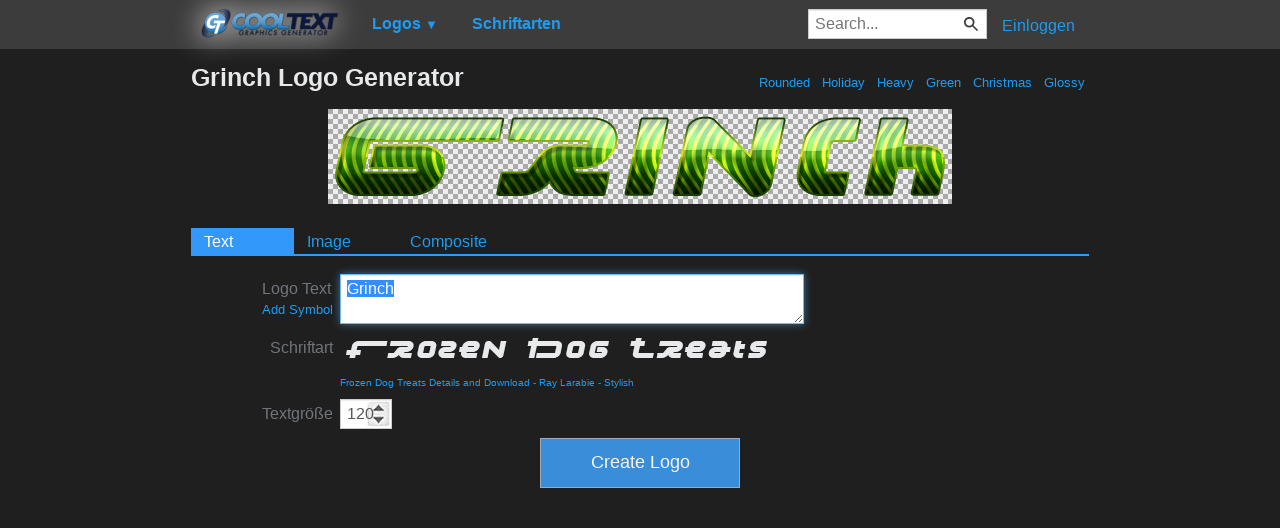

--- FILE ---
content_type: text/html; charset=utf-8
request_url: https://www.google.com/recaptcha/api2/aframe
body_size: 271
content:
<!DOCTYPE HTML><html><head><meta http-equiv="content-type" content="text/html; charset=UTF-8"></head><body><script nonce="W5teHeA_f4WTvL6jjZB4LQ">/** Anti-fraud and anti-abuse applications only. See google.com/recaptcha */ try{var clients={'sodar':'https://pagead2.googlesyndication.com/pagead/sodar?'};window.addEventListener("message",function(a){try{if(a.source===window.parent){var b=JSON.parse(a.data);var c=clients[b['id']];if(c){var d=document.createElement('img');d.src=c+b['params']+'&rc='+(localStorage.getItem("rc::a")?sessionStorage.getItem("rc::b"):"");window.document.body.appendChild(d);sessionStorage.setItem("rc::e",parseInt(sessionStorage.getItem("rc::e")||0)+1);localStorage.setItem("rc::h",'1763039678592');}}}catch(b){}});window.parent.postMessage("_grecaptcha_ready", "*");}catch(b){}</script></body></html>